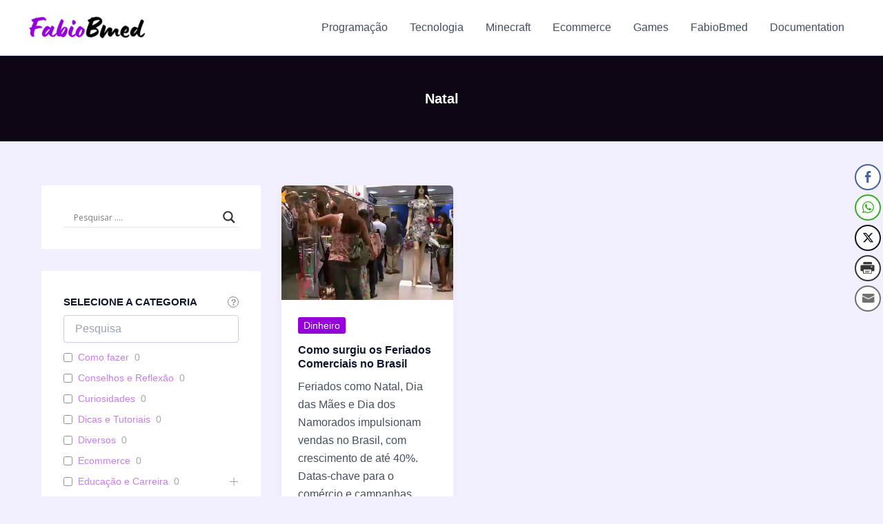

--- FILE ---
content_type: text/css
request_url: https://www.fabiobmed.com.br/wp-content/plugins/page-views-count/assets/css/style.min.css?ver=2.8.7
body_size: -397
content:
.pvc_clear{clear:both}.clear{clear:both}.nobr{white-space:nowrap}.pvc_stats{float:left;padding:5px!important}.pvc_stats.total_only .views_today{display:none}.pvc_stats .pvc-stats-icon{vertical-align:middle}.pvc_stats .pvc-stats-icon svg{display:initial}.pvc_stats .pvc-stats-icon.small svg{width:18px}.pvc_stats .pvc-stats-icon.medium svg{width:24px}.pvc_stats .pvc-stats-icon.large svg{width:30px}